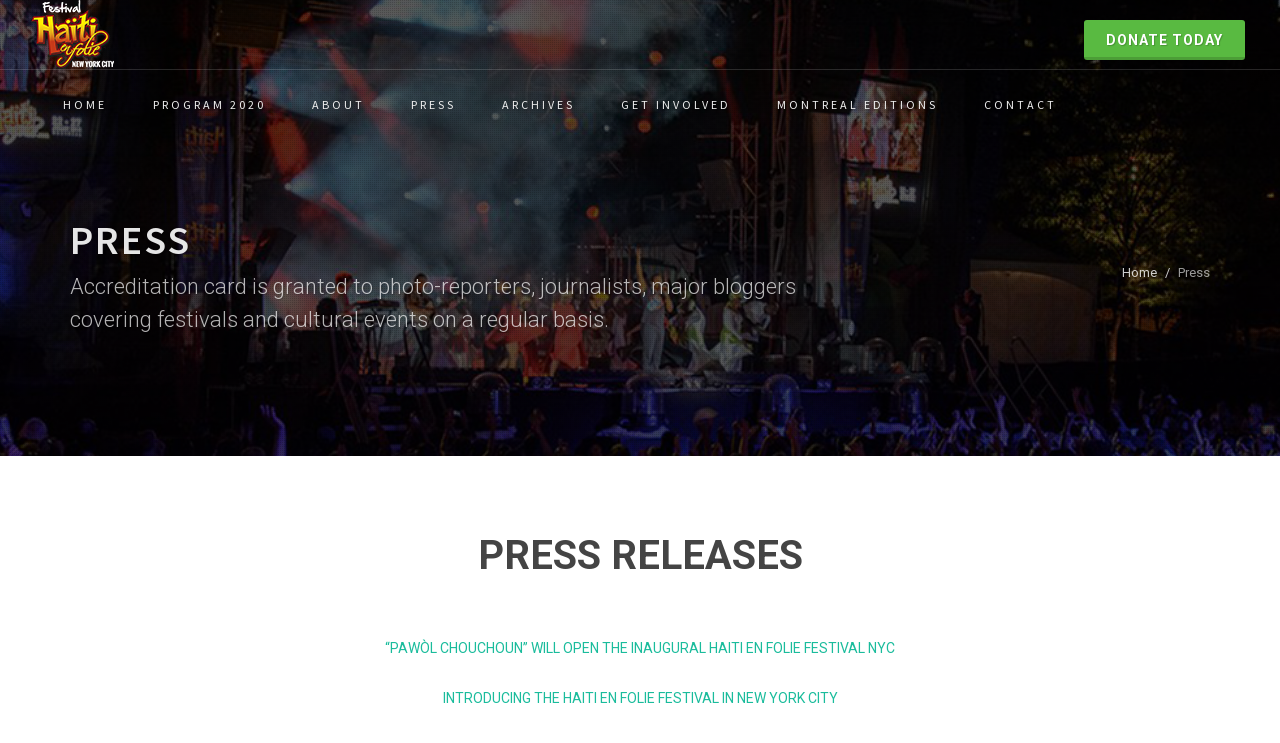

--- FILE ---
content_type: text/html; charset=utf-8
request_url: https://haitienfolie.com/newyorkcity/press.html
body_size: 4587
content:
<!DOCTYPE html>
<html dir="ltr" lang="en-US">
<head>

	<meta http-equiv="content-type" content="text/html; charset=utf-8" />
	<meta name="author" content="Ha¨ti En Folie" />

	<!-- Stylesheets
	============================================= -->
	<link href="//fonts.googleapis.com/css?family=Source+Sans+Pro:300,400,600,700|Roboto:300,400,500,700" rel="stylesheet" type="text/css" />
	<link rel="stylesheet" href="/newyorkcity/css/bootstrap.css" type="text/css" />
	<link rel="stylesheet" href="/newyorkcity/css/style.css" type="text/css" />

	<!-- One Page Module Specific Stylesheet -->
	<link rel="stylesheet" href="/newyorkcity/onepage.css" type="text/css" />
	<!-- / -->
	
	<script src="https://use.fontawesome.com/2532f8abe7.js"></script>

	<link rel="stylesheet" href="/newyorkcity/css/dark.css" type="text/css" />
	<link rel="stylesheet" href="/newyorkcity/css/font-icons.css" type="text/css" />
	<link rel="stylesheet" href="/newyorkcity/css/et-line.css" type="text/css" />
	<link rel="stylesheet" href="/newyorkcity/css/animate.css" type="text/css" />
	<link rel="stylesheet" href="/newyorkcity/css/magnific-popup.css" type="text/css" />

	<link rel="stylesheet" href="/newyorkcity/css/fonts.css" type="text/css" />

	<link rel="stylesheet" href="/newyorkcity/css/responsive.css" type="text/css" />
	<meta name="viewport" content="width=device-width, initial-scale=1" />
	<!--[if lt IE 9]>
		<script src="//css3-mediaqueries-js.googlecode.com/svn/trunk/css3-mediaqueries.js"></script>
	<![endif]-->


	<!-- Document Title
	============================================= -->
	<title>Haïti en Folie in New York City - October 22 & 23, 2016</title>
	<meta name="description" content="Join us during 2 days in Brooklyn for an unprecedented celebration of Haitian culture">
	<link rel="icon" type="image/png" href="/newyorkcity/favicon.png" />
	
	<script type="text/javascript">
	 var _gaq = _gaq || [];
	 _gaq.push(['_setAccount', 'UA-31998362-1']);
	_gaq.push(['_trackPageview']);
						
	 (function() {
	  var ga = document.createElement('script'); ga.type = 'text/javascript'; ga.async = true;
	  ga.src = ('https:' == document.location.protocol ? 'https://ssl' : 'http://www') + '.google-analytics.com/ga.js';
	  var s = document.getElementsByTagName('script')[0]; s.parentNode.insertBefore(ga, s);
	 })();
	</script>

</head>

<body class="stretched" data-loader="11" data-loader-color="#543456">

	<!-- Document Wrapper
	============================================= -->
	<div id="wrapper" class="clearfix">

		<!-- Header
		============================================= -->
		<header id="header" class="full-header transparent-header border-full-header dark static-sticky" data-sticky-class="not-dark" data-sticky-offset="100" data-sticky-offset-negative="100">

			<div id="header-wrap">

				<div class="container clearfix">

					<div id="primary-menu-trigger"><i class="icon-reorder"></i></div>

					<!-- Logo
					============================================= -->
					<div id="logo">
						<a href="/newyorkcity/index.html" class="standard-logo" data-dark-logo="images/hef-dark.png">
							<img src="/newyorkcity/images/hef.png" alt="HEF Logo">
						</a>
						<a href="/newyorkcity/index.html" class="retina-logo" data-dark-logo="/newyorkcity/images/hef-dark.png"><img src="/newyorkcity/images/hef.png" alt="HEF Logo"></a>
					</div><!-- #logo end -->

					<div class="buy pull-right hidden-xs hidden-sm" style="margin-top:15px;">
						<!-- <a href="https://www.universe.com/events/pawol-chouchoun-haiti-en-folie-nyc-fest-opening-tickets-W9Y76L" class="button button-green button-3d nomargin" >Buy Tickets</a> -->
						<a href="/newyorkcity/program2020.html" class="button button-green button-3d bottommargin">
							DONATE TODAY 
						</a>
					</div>
					

					<!-- Primary Navigation
					============================================= -->
					<nav id="primary-menu">

						<ul class="one-page-menu" data-easing="easeInOutExpo" data-speed="1250" data-offset="65">
							<li class=""><a href="/newyorkcity/index.html"><div>Home </div></a></li>
							<li class=""><a href="/newyorkcity/program2020.html"><div>Program 2020</div></a></li>
							<li class=""><a href="/newyorkcity/about.html"><div>About</div></a></li>
							<li class="current"><a href="/newyorkcity/press.html"><div>Press</div></a></li>
							<li class=""><a href="/newyorkcity/program.html"><div>ARCHIVES</div></a></li>
							<li class=""><a href="/newyorkcity/getinvolved.html"><div>Get Involved</div></a></li>
							<li class=""><a href="https://montreal.haitienfolie.com" target="_blank"><div>Montreal Editions</div></a></li>
							<li class=""><a href="/newyorkcity/contact.html"><div>Contact</div></a></li>
						</ul>

					</nav><!-- #primary-menu end -->



				</div>

			</div>

		</header><!-- #header end -->

		<!-- Page Title
		============================================= -->
		<section id="page-title" class="page-title-parallax page-title-dark" style="background-image: url('/newyorkcity/images/headerNYC.jpg');  background-size: cover; background-position: center center; padding: 120px 0;" data-stellar-background-ratio="0.3">

			<div class="container clearfix">
				<h1 data-animate="fadeInUp">Press</h1>
				<span data-animate="fadeInUp" data-delay="300">Accreditation card is granted to photo-reporters, journalists, major bloggers <br/>covering festivals and cultural events on a regular basis.</span>
				<ol class="breadcrumb">
					<li><a href="/newyorkcity/index.html">Home</a></li>
					<li class="active">Press</li>
				</ol>
			</div>

			<div class="video-wrap">
				<div class="video-overlay" style="background-color: rgba(0,0,0,0.65);"></div>
			</div>

		</section><!-- #page-title end -->

		<!-- Content
		============================================= -->
		<section id="content">

			<div class="content-wrap nopadding">

				<div class="page-section nomargin" style="margin-bottom:0;">

					<div class="container clearfix">
						
						<h2 class="divcenter center bottommargin font-body" style="font-size: 40px;">PRESS RELEASES</h2>
						
						<p class="divcenter center" style="max-width: 800px;">
							<a href="/newyorkcity/docs/press-release-pawol.pdf" target="_blank">“PAWÒL CHOUCHOUN” WILL OPEN THE INAUGURAL HAITI EN FOLIE FESTIVAL NYC</a><br/><br/>	
							<a href="/newyorkcity/docs/press-release-general.pdf" target="_blank">INTRODUCING THE HAITI EN FOLIE FESTIVAL IN NEW YORK CITY</a>	
						</p>

						
					</div>

				</div>
				
				<div class="page-section nomargin" style="margin-bottom:0;">

					<div class="container clearfix">
						
						<h2 class="divcenter center bottommargin font-body" style="font-size: 40px;">PRESS ACCREDITATION</h2>
						
						<p class="divcenter text-left" style="max-width: 800px;">We will be happy to welcome you to the upcoming edition of NYC Haiti en Folie Festival. The accreditation card is granted to photo-reporters, journalists, major bloggers covering festivals and cultural events on a regular basis.</p>

						<p class="divcenter text-left" style="max-width: 800px;">On this website, please find more info on the Festival including press releases, press kit, the events schedule, press conference date/time and more.</p>

						<p class="divcenter text-left" style="max-width: 800px;">Our press department can help you arrange interviews with the Festival production team, artists, spokesperson, honorary guests/hosts… We will do our best to accommodate all requests whenever it’s possible. In order to meet press deadlines, please send us your request as long in advance as you possibly can.</p>

						<p class="divcenter text-left" style="max-width: 800px;"><strong>Media professionals, for further information on the Haiti en Folie NYC Festival, please contact:</strong></p>

						<p class="divcenter text-left" style="max-width: 800px;">
							<strong>Joyce Fuerza</strong><br/>
							<a href="mailto:info@haitienfolie.com">info@haitienfolie.com</a> <br/>
							 (718) 576-4653 or (514) 882-3334<br/>
						</p>

					</div>

				</div>

			</div>

		</section><!-- #content end -->

		<!-- Footer
		============================================= -->
		<footer id="footer" class="dark notopborder">

			<div class="container">

				<!-- Footer Widgets
				============================================= -->
				<div class="footer-widgets-wrap clearfix">

					<div class="row clearfix">

						<div class="col-md-6 hidden">

							<div class="widget clearfix">
								<div class="row">

									<div class="col-xs-4 widget_links">
										<ul>
											<li><a href="#">Home</a></li>
											<li><a href="#">About</a></li>
											<li><a href="#">FAQs</a></li>
											<li><a href="#">Support</a></li>
											<li><a href="#">Contact</a></li>
										</ul>
									</div>

									<div class="col-xs-4 widget_links">
										<ul>
											<li><a href="#">Shop</a></li>
											<li><a href="#">Portfolio</a></li>
											<li><a href="#">Blog</a></li>
											<li><a href="#">Events</a></li>
											<li><a href="#">Forums</a></li>
										</ul>
									</div>

									<div class="col-xs-4 widget_links">
										<ul>
											<li><a href="#">Corporate</a></li>
											<li><a href="#">Agency</a></li>
											<li><a href="#">eCommerce</a></li>
											<li><a href="#">Personal</a></li>
											<li><a href="#">OnePage</a></li>
										</ul>
									</div>

								</div>
							</div>
							<div class="visible-sm bottommargin-sm"></div>

						</div>

						<div class="visible-sm visible-xs line"></div>

						<div class="col-md-12">

							<div class="subscribe-widget clearfix">
								<div class="row">
									<div class="col-md-6">
										<h4 style="margin:0;">Subscribe to Our Newsletter</h4>
										<p>Stay in touch with the Festival - get all news and updates first!</p>
									</div>
									<div class="col-md-6">
										<div class="widget-subscribe-form-result"></div>
										<form id="widget-subscribe-form" action="//fondationfabiennecolas.activehosted.com/proc.php" role="form" method="post" class="nobottommargin" target="_blank" accept-charset="utf-8">
											<div style="margin-bottom: -10px;">
												<div class="row">
													<div class="col-sm-9" style="margin-bottom:10px;">
														<input type="email" id="widget-subscribe-form-email" name="email" class="form-control not-dark required email" placeholder="Enter your Email">
													</div>
													<div class="col-sm-3" style="margin-bottom:10px;">
														<button class="btn btn-block btn-success" type="submit">Subscribe</button>
													</div>
												</div>
											</div>
											
											<input type="hidden" name="nlbox[]" value="13"> 
											<input type="hidden" name="f" value="1000"> 
											<input type="hidden" name="s" value=""> 
											<input type="hidden" name="c" value="0"> 
											<input type="hidden" name="m" value="0"> 
											<input type="hidden" name="act" value="sub">
										</form>
									</div>
								</div>
							</div>

						</div>

					</div>

					<div class="line"></div>

					<div class="row clearfix">

						<div class="col-md-8 col-sm-7">
							<div class="widget clearfix">
								<div class="clear-bottommargin-sm">
									<div class="row clearfix">

										<div class="col-md-7">
											<div class="footer-big-contacts">
												<span>Call Us:</span>
												(718) 576-4653, (347) 533-2399, (561) 503-0035
											</div>
											<div class="visible-sm visible-xs bottommargin-sm"></div>
										</div>

										<div class="col-md-5">
											<div class="footer-big-contacts">
												<span>Send an Email:</span>
												info@haitienfolie.com.com
											</div>
											<div class="visible-xs bottommargin-sm"></div>
										</div>

									</div>
								</div>
							</div>
							<div class="visible-sm visible-xs bottommargin-sm"></div>
						</div>

						<div class="col-md-4 col-sm-5">

							<div class="widget clearfix" data-class-lg="fright" data-class-md="fright" data-class-sm="fright" data-class-xs="" data-class-xxs="">
								<a href="//www.facebook.com/festivalhaitienfolie" target="_blank" class="social-icon si-rounded si-small si-colored si-facebook">
									<i class="icon-facebook"></i>
									<i class="icon-facebook"></i>
								</a>

								<a href="//twitter.com/#!/haitienfolie" target="_blank" class="social-icon si-rounded si-small si-colored si-twitter">
									<i class="icon-twitter"></i>
									<i class="icon-twitter"></i>
								</a>

								<a href="//www.youtube.com/channel/UClC_4o2Wfo6W_gZaW7PKMDQ" target="_blank" class="social-icon si-rounded si-small si-colored si-youtube">
									<i class="icon-youtube"></i>
									<i class="icon-youtube"></i>
								</a>

								<a href="//www.instagram.com/festivalhaitienfolie/" target="_blank" class="social-icon si-rounded si-small si-colored si-instagram">
									<i class="icon-instagram"></i>
									<i class="icon-instagram"></i>
								</a>

							</div>

						</div>

					</div>

				</div><!-- .footer-widgets-wrap end -->

			</div>

			<!-- Copyrights
			============================================= -->
			<div id="copyrights">

				<div class="container center uppercase clearfix">

					Copyright © Festival Haïti en Folie 2007-2023 | All Rights Reserved.

				</div>

			</div><!-- #copyrights end -->

		</footer><!-- #footer end -->

	</div><!-- #wrapper end -->

	<!-- Go To Top
	============================================= -->
	<div id="gotoTop" class="icon-angle-up"></div>

	<!-- External JavaScripts
	============================================= -->
	<script type="text/javascript" src="/newyorkcity/js/jquery.js"></script>
	<script type="text/javascript" src="/newyorkcity/js/plugins.js"></script>

	<!-- Google Map JavaScripts
	============================================= -->
	<script type="text/javascript" src="https://maps.google.com/maps/api/js?key=AIzaSyAqyJbOg_EpsGJ9sRYoEbst-Z3GuY_ETWE"></script>
	<script type="text/javascript" src="/newyorkcity/js/jquery.gmap.js"></script>
	
	<script src='https://www.google.com/recaptcha/api.js'></script>
<!-- 	<a class="unii-listing-button unii-pink unii-medium" href="https://www.universe.com/events/pawol-chouchoun-haiti-en-folie-nyc-fest-opening-tickets-W9Y76L">Get Tickets</a> -->
	<script type="text/javascript" src="https://www.universe.com/embed.js"/></script>"

	<!-- Footer Scripts
	============================================= -->
	<script type="text/javascript" src="/newyorkcity/js/functions.js"></script>

	<script type="text/javascript">

		jQuery(window).load(function(){

			// Google Map
			jQuery('#headquarters-map').gMap({
				address: 'New York, United States',
				maptype: 'ROADMAP',
				zoom: 14,
				markers: [
					{
						address: "New York, United States",
						html: "New York, United States",
						icon: {
							image: "images/icons/map-icon-red.png",
							iconsize: [32, 32],
							iconanchor: [14,44]
						}
					}
				],
				doubleclickzoom: false,
				controls: {
					panControl: false,
					zoomControl: false,
					mapTypeControl: false,
					scaleControl: false,
					streetViewControl: false,
					overviewMapControl: false
				},
				styles: [{"featureType":"all","elementType":"labels.text.fill","stylers":[{"saturation":36},{"color":"#000000"},{"lightness":40}]},{"featureType":"all","elementType":"labels.text.stroke","stylers":[{"visibility":"on"},{"color":"#000000"},{"lightness":16}]},{"featureType":"all","elementType":"labels.icon","stylers":[{"visibility":"off"}]},{"featureType":"administrative","elementType":"geometry.fill","stylers":[{"color":"#000000"},{"lightness":20}]},{"featureType":"administrative","elementType":"geometry.stroke","stylers":[{"color":"#000000"},{"lightness":17},{"weight":1.2}]},{"featureType":"administrative","elementType":"labels","stylers":[{"visibility":"off"}]},{"featureType":"administrative.country","elementType":"all","stylers":[{"visibility":"simplified"}]},{"featureType":"administrative.country","elementType":"geometry","stylers":[{"visibility":"simplified"}]},{"featureType":"administrative.country","elementType":"labels.text","stylers":[{"visibility":"simplified"}]},{"featureType":"administrative.province","elementType":"all","stylers":[{"visibility":"off"}]},{"featureType":"administrative.locality","elementType":"all","stylers":[{"visibility":"simplified"},{"saturation":"-100"},{"lightness":"30"}]},{"featureType":"administrative.neighborhood","elementType":"all","stylers":[{"visibility":"off"}]},{"featureType":"administrative.land_parcel","elementType":"all","stylers":[{"visibility":"off"}]},{"featureType":"landscape","elementType":"all","stylers":[{"visibility":"simplified"},{"gamma":"0.00"},{"lightness":"74"}]},{"featureType":"landscape","elementType":"geometry","stylers":[{"color":"#000000"},{"lightness":20}]},{"featureType":"landscape.man_made","elementType":"all","stylers":[{"lightness":"3"}]},{"featureType":"poi","elementType":"all","stylers":[{"visibility":"off"}]},{"featureType":"poi","elementType":"geometry","stylers":[{"color":"#000000"},{"lightness":21}]},{"featureType":"road","elementType":"geometry","stylers":[{"visibility":"simplified"}]},{"featureType":"road.highway","elementType":"geometry.fill","stylers":[{"color":"#000000"},{"lightness":17}]},{"featureType":"road.highway","elementType":"geometry.stroke","stylers":[{"color":"#000000"},{"lightness":29},{"weight":0.2}]},{"featureType":"road.arterial","elementType":"geometry","stylers":[{"color":"#000000"},{"lightness":18}]},{"featureType":"road.local","elementType":"geometry","stylers":[{"color":"#000000"},{"lightness":16}]},{"featureType":"transit","elementType":"geometry","stylers":[{"color":"#000000"},{"lightness":19}]},{"featureType":"water","elementType":"geometry","stylers":[{"color":"#000000"},{"lightness":17}]}]
			});

		});

		jQuery(document).ready(function($) {

			// CountDown
			var newDate4 = new Date() + 72000;
			$('#countdown-ex4').countdown({until: newDate4, format: 'HMS'});

		});

	</script>

</body>
</html>

--- FILE ---
content_type: text/css; charset=utf-8
request_url: https://haitienfolie.com/newyorkcity/onepage.css
body_size: 3218
content:
/* ----------------------------------------------------------------
	CSS Specific to the One Page Module

	Some of the CSS Codes have been modified from the Original
	style.css File to match the Minimal Styling of this Module

	Version: 4.0.1
-----------------------------------------------------------------*/



/* ----------------------------------------------------------------------------
	Header
---------------------------------------------------------------------------- */

#header { border-bottom: 0; }

#header #header-wrap {
	z-index: 199;
	position: fixed;
	top: 0;
	left: 0;
	width: 100%;
	background-color: #FFF;
	-webkit-transition: height .4s ease, background-color .4s ease, opacity .3s ease;
	-o-transition: height .4s ease, background-color .4s ease, opacity .3s ease;
	transition: height .4s ease, background-color .4s ease, opacity .3s ease;
}

#header.full-header:not(.border-full-header):not(.sticky-header) #header-wrap { border-bottom: 0; }

#header.full-header.border-full-header #header-wrap { border-bottom-color: rgba(0,0,0,0.05) !important; }

.dark #header.full-header.border-full-header #header-wrap,
#header.dark.full-header.border-full-header #header-wrap { border-bottom-color: rgba(255,255,255,0.15) !important; }

#header.transparent-header:not(.sticky-header) #header-wrap { background-color: transparent; }

#header.transparent-header + #slider,
#header.transparent-header + #page-title.page-title-parallax,
#header.transparent-header + #google-map,
#slider + #header.transparent-header {
	top: -70px;
	margin-bottom: -70px;
}

#header.full-header #logo { border-right: 0; }

#header.full-header #primary-menu > ul {
	padding-right: 0;
	margin-right: 0;
	border-right: 0;
}


#header.show-on-sticky #header-wrap {
	opacity: 0;
	pointer-events: none;
}

#header.show-on-sticky.sticky-header #header-wrap {
	opacity: 1;
	pointer-events: auto;
}


#header,
#header-wrap,
#logo img {
	height: 70px;
	-webkit-transition: height .4s ease, opacity .3s ease;
	-o-transition: height .4s ease, opacity .3s ease;
	transition: height .4s ease, opacity .3s ease;
}


/* Sticky Header
---------------------------------------------------------------------------- */

#header.sticky-header #header-wrap,
#header.full-header.border-full-header.sticky-header #header-wrap {
	box-shadow: none;
	border-bottom: 1px solid #F5F5F5 !important;
	-webkit-backface-visibility: hidden;
}


/* Side Header
---------------------------------------------------------------------------- */

@media (min-width: 992px) {

	.side-header #header #header-wrap { position: relative; }

	.side-header #header,
	.side-header #header-wrap { height: 100%; }

	.side-header #header-wrap { width: 300px !important; }

	.side-header #logo,
	.side-header #logo img,
	.side-header #primary-menu:not(.style-2),
	.side-header #primary-menu:not(.style-2) > ul { height: auto; }

}


/* Primary Menu
---------------------------------------------------------------------------- */

#primary-menu ul li a {
	padding: 24px 22px;
	font-size: 12px;
	font-weight: 400;
	letter-spacing: 3px;
}


/* Side Panel
---------------------------------------------------------------------------- */

body.side-push-panel.stretched #header .container { right: 0; }

body.side-push-panel.side-panel-open.stretched #header .container { right: 300px; }

body.side-panel-left.side-push-panel.stretched #header .container {
	left: 0;
	right: auto;
}

body.side-panel-left.side-push-panel.side-panel-open.stretched #header .container { left: 300px; }

#side-panel-trigger {
	margin-top: 25px;
	margin-bottom: 25px;
}


/* ----------------------------------------------------------------------------
	Page Section
---------------------------------------------------------------------------- */

.page-section { padding: 70px 0; }


/* ----------------------------------------------------------------------------
	Heading Block
---------------------------------------------------------------------------- */

.heading-block h2 {
	font-weight: 500;
	letter-spacing: 3px;
	font-family: 'Roboto', sans-serif;
}


/* ----------------------------------------------------------------------------
	Portfolio Overlay
---------------------------------------------------------------------------- */

.portfolio-overlay { background-color: rgba(255,255,255,0.9); }

.portfolio-overlay .portfolio-desc h3 {
	font-size: 22px;
	font-weight: 300;
	text-transform: uppercase;
	letter-spacing: 2px;
}

.portfolio-overlay .portfolio-desc h3 a {
	color: #333 !important;
	text-shadow: none;
}

.portfolio-overlay .portfolio-desc span {
	margin-top: 12px;
	text-transform: uppercase;
	font-size: 14px;
	letter-spacing: 1px;
	font-weight: 300;
}

.portfolio-overlay .portfolio-desc span a {
	color: #999 !important;
	text-shadow: none;
}


/* ----------------------------------------------------------------------------
	Buttons
---------------------------------------------------------------------------- */

.button.button-border {
	font-weight: 400;
	letter-spacing: 2px;
	font-size: 13px;
}

.button.button-border.button-large {
	font-size: 15px;
}

.button.button-border.button-light {
	border-color: #F9F9F9;
	color: #F9F9F9;
}

.button.button-border.button-light:hover {
	background-color: #F9F9F9;
	color: #333;
	text-shadow: none;
}

.button.button-circle { border-radius: 20px; }

.button.button-large.button-circle { border-radius: 23px; }



.button.button-padded { padding: 0 50px; }

.button.button-padded i:last-child {
	position: absolute;
	line-height: 38px;
	left: auto;
	right: 20px;
	font-size: 20px;
}

.button.button-border.button-fill { overflow: hidden; }

.button.button-border.button-fill:hover {
	background-color: transparent !important;
	border-color: #444 !important;
}

.button.button-border.button-fill.button-light:hover { border-color: #F9F9F9 !important; }

.button.button-border.button-fill:before {
	content: '';
	position: absolute;
	background-color: #444;
	z-index: -1;
	top: 0;
	left: 0;
	width: 0;
	height: 100%;
	-webkit-transition: all .3s ease;
	-o-transition: all .3s ease;
	transition: all .3s ease;
	-webkit-backface-visibility: hidden;
}

.button.button-border.button-fill.button-light:before { background-color: #FFF; }

.button.button-border.button-fill.fill-from-right:before {
	left: auto;
	right: 0;
}

.button.button-border.button-fill:hover:before { width: 100%; }

.button.button-border.button-fill.fill-zoom:before {
	width: 100%;
	-webkit-transform: scale(0);
	-o-transform: scale(0);
	transform: scale(0);
}

.button.button-border.button-fill.fill-zoom:hover:before {
	-webkit-transform: scale(1);
	-o-transform: scale(1);
	transform: scale(1);
}


.button.button-border.button-fill.fill-from-top:before {
	width: 100%;
	height: 0;
}

.button.button-border.button-fill.fill-from-top:hover:before { height: 100%; }


.button.button-border.button-fill.fill-from-bottom:before {
	width: 100%;
	height: 0;
	top: auto;
	bottom: 0;
}

.button.button-border.button-fill.fill-from-bottom:hover:before { height: 100%; }


.button.button-border.button-fill i:last-child {
	opacity: 0;
	right: 30px;
	-webkit-transform: scale(0.2);
	-o-transform: scale(0.2);
	transform: scale(0.2);
	-webkit-transition: all .3s ease;
	-o-transition: all .3s ease;
	transition: all .3s ease;
}

.button.button-border.button-fill:hover i:last-child {
	opacity: 1;
	right: 20px;
	-webkit-transform: scale(1);
	-o-transform: scale(1);
	transform: scale(1);
}



/* More Link
---------------------------------------------------------------------------- */

.more-link {
	font-weight: 400;
	border-bottom-width: 1px;
	font-style: normal;
}

.more-link i.icon-angle-right {
	position: relative;
	top: 2px;
	margin-left: 3px;
}


.link-border {
	font-weight: 600;
	border-bottom: 3px solid #1ABC9C;
	-webkit-transition: all .3s ease;
	-o-transition: all .3s ease;
	transition: all .3s ease;
}

.link-border:hover { border-color: #FFF; }


/* ----------------------------------------------------------------------------
	Team & Testimonials
---------------------------------------------------------------------------- */

.team-title h4 {
	font-weight: 600;
	font-size: 17px;
	letter-spacing: 2px;
}

.team-title span {
	font-style: normal;
	color: #999;
	text-transform: uppercase;
	font-size: 14px;
	letter-spacing: 1px;
	margin-top: 2px;
}

.team-social-icons {
	position: absolute;
	width: 100%;
	bottom: 20px;
}

.dark .team-overlay:before { background-color: rgba(0,0,0,0.9); }

.parallax .fslider * { -webkit-backface-visibility: hidden !important; }

.parallax .fslider .flex-control-paging * { -webkit-backface-visibility: visible !important; }

.parallax .testimonial .testi-content p {
	line-height: 1.6 !important;
	font-size: 24px;
	letter-spacing: 1px;
	font-weight: 300;
	font-family: 'Source Sans Pro', sans-serif;
	font-style: normal;
}

.parallax .testimonial .testi-meta {
	margin-top: 20px;
	font-size: 15px;
	letter-spacing: 2px;
	font-weight: 500;
}

.parallax .testimonial .testi-meta span {
	font-weight: 300;
	font-size: 14px;
	letter-spacing: 1px;
}


/* Page Menu - Dots Style
-----------------------------------------------------------------*/

#page-menu.dots-menu nav ul li { margin: 15px 6px; }

#page-menu.dots-menu nav li a { background-color: rgba(0,0,0,0.3); }

#page-menu.dots-menu nav li a:hover,
#page-menu.dots-menu nav li.current a { background-color: rgba(0,0,0,0.65) !important; }

#page-menu.dots-menu nav li .dots-menu-caption {
	background-color: #EEE !important;
	color: #333;
	text-shadow: none;
	text-transform: uppercase;
	font-size: 13px;
	letter-spacing: 2px;
	font-weight: 400;
}

#page-menu.dots-menu nav li .dots-menu-caption:after { border-left: 6px solid #EEE !important; }


/* Border Form Design
---------------------------------------------------------------------------- */

.border-form-control {
	height: 48px;
	padding: 8px 4px;
	font-size: 21px;
	letter-spacing: 1px;
	background-color: transparent !important;
	border-top: transparent;
	border-right: transparent;
	border-left: transparent;
	border-bottom-width: 1px;
	font-family: 'Source Sans Pro', sans-serif;
}

.border-form-control::-moz-placeholder { font-weight: 300; }
.border-form-control:-ms-input-placeholder { font-weight: 300; }
.border-form-control::-webkit-input-placeholder { font-weight: 300; }

textarea.border-form-control {
	resize: none;
	overflow: hidden;
	word-wrap: break-word;
}


/* ----------------------------------------------------------------------------
	Helper CSS Styles
---------------------------------------------------------------------------- */

.font-body { font-family: 'Roboto', sans-serif !important; }

.font-primary { font-family: 'Source Sans Pro', sans-serif !important; }



/* ----------------------------------------------------------------------------
	Footer Widgets
---------------------------------------------------------------------------- */

#footer .widget { padding: 30px 0; }

#footer .widget > h4 {
	margin-bottom: 50px;
	font-size: 20px;
	font-weight: 300;
	letter-spacing: 3px;
	text-transform: uppercase;
}



#footer .widget ul.footer-site-links li {
	margin: 5px 0;
	font-size: 17px;
	letter-spacing: 1px;
	font-weight: 300;
}


#footer .widget .form-control { text-align: center; }

.widget p.lead {
	font-size: 17px;
	letter-spacing: 1px;
	line-height: 1.6;
}


/* ----------------------------------------------------------------------------
	Services Grid
---------------------------------------------------------------------------- */

.grid-border { overflow: hidden; }

.grid-border [class^=col-]:before,
.grid-border [class^=col-]:after {
	content: '';
	position: absolute;
}

.grid-border [class^=col-]:before {
	height: 100%;
	top: 0;
	left: -1px;
	border-left: 1px solid rgba(0,0,0,0.05);
}

.grid-border [class^=col-]:after {
	width: 100%;
	height: 0;
	top: auto;
	left: 0;
	bottom: -1px;
	border-bottom: 1px solid rgba(0,0,0,0.05);
}


.dark .grid-border [class^=col-]:before,
.dark .grid-border [class^=col-]:after { border-color: rgba(255,255,255,0.05); }


/* ----------------------------------------------------------------------------
	One Page Module: Slider Specifics
---------------------------------------------------------------------------- */

.one-page-arrow i {
	-webkit-animation-duration: 1.5s !important;
	animation-duration: 1.5s !important;
}


/* Large One Word in Slider
---------------------------------------------------------------------------- */

.opm-large-word { font-size: 116px; }

.device-sm .opm-large-word { font-size: 96px; }

.device-xs .opm-large-word { font-size: 72px; }

.device-xxs .opm-large-word { font-size: 54px; }


/* Medium One Word in Slider
---------------------------------------------------------------------------- */

.opm-medium-word { font-size: 96px; }

.device-sm .opm-medium-word { font-size: 80px; }

.device-xs .opm-medium-word { font-size: 60px; }

.device-xxs .opm-medium-word { font-size: 48px; }


/* Medium Before Heading
---------------------------------------------------------------------------- */

.before-heading.opm-medium {
	font-size: 30px;
	font-style: normal;
	margin: 0 0 0 5px;
	line-height: 1;
	letter-spacing: 12px;
}

.device-sm .before-heading.opm-medium { font-size: 22px; }

.device-xs .before-heading.opm-medium { font-size: 18px; }

.device-xxs .before-heading.opm-medium { font-size: 14px; }


/* Large Counter in Slider
---------------------------------------------------------------------------- */

.opm-large-counter {
	font-size: 480px;
	color: #F2F2F2;
	line-height: 1;
}

.device-sm .opm-large-counter { font-size: 360px; }

.device-xs .opm-large-counter { font-size: 220px; }

.device-xxs .opm-large-counter { font-size: 150px; }


/* Slider Grid Blocks
---------------------------------------------------------------------------- */

.half-screen {
	position: relative;
	height: 50%;
}

.videoplay-on-hover .vertical-middle { z-index: 2; }

.videoplay-on-hover .video-wrap { z-index: 1; }

.videoplay-on-hover .vertical-middle h2 {
	font-size: 40px;
	font-weight: bold;
}

.device-xs .videoplay-on-hover .vertical-middle h2 { font-size: 32px; }

.device-xxs .videoplay-on-hover .vertical-middle h2 { font-size: 26px; }



/* Content Switch
---------------------------------------------------------------------------- */


.con-switch {
	position: relative;
	display: block;
	overflow: hidden;
	-webkit-backface-visibility: hidden;
}

.con-switch .con-default,
.con-switch .con-show {
	display: block;
	opacity: 1;
	-webkit-transition: opacity .4s ease;
	-o-transition: opacity .4s ease;
	transition: opacity .4s ease;
}

.con-switch .con-show {
	position: absolute;
	opacity: 0;
	width: 100%;
	height: 100%;
	top: 0;
	left: 0;
	z-index: 1;
	text-align: center;
}

.con-switch:hover .con-show { opacity: 1; }

.con-switch:hover .con-default { opacity: 0; }



/* Hero Video Play Event
---------------------------------------------------------------------------- */

.big-video-button {
	display: inline-block;
	width: 64px;
	height: 64px;
	line-height: 64px;
	border-radius: 50%;
	background-color: #333;
	color: #F5F5F5 !important;
	font-size: 24px;
	text-align: center;
	text-shadow: 1px 1px 1px rgba(0,0,0,0.1);
	opacity: 1;
	-webkit-transition: opacity .3s ease;
	-o-transition: opacity .3s ease;
	transition: opacity .3s ease;
}

.big-video-button:hover { opacity: 0.9; }

.dark .big-video-button,
.big-video-button.dark {
	background-color: #F5F5F5;
	color: #333 !important;
	text-shadow: none;
}

.big-video-button i:nth-of-type(1) {
	position: relative;
	left: 3px;
}

.big-video-button i:nth-of-type(2),
.big-video-button.video-played i:nth-of-type(1) { display: none; }

.big-video-button.video-played i:nth-of-type(2) { display: block; }

.big-video-button.video-played { opacity: 0.1; }

#slider:hover .big-video-button.video-played { opacity: 1; }


.slider-caption h2 {
	font-size: 78px;
	letter-spacing: 3px;
	text-transform: lowercase;
	margin-bottom: 50px;
}

.slider-caption p {
	font-weight: 300;
	text-transform: lowercase;
	font-size: 26px;
	line-height: 1.8;
	max-width: 600px;
	margin-left: auto;
	margin-right: auto;
}



.testimonials-lg { overflow: visible; }

.testimonials-lg:before {
	position: absolute;
	top: -20px;
	left: -30px;
	content: "“";
	color: rgba(0,0,0,0.07);
	font-size: 144px;
	line-height: 1;
	font-family: 'Passion One';
}

.testimonials-lg .testi-content p {
	font-size: 26px;
	line-height: 1.6;
	font-style: normal;
	font-weight: 300;
	font-family: 'Roboto', sans-serif;
	color: #111;
}

.testimonials-lg .testi-content p:before,
.testimonials-lg .testi-content p:after { content:''; }

.testimonials-lg .testi-meta {
	font-size: 14px;
	font-weight: 400;
	margin-top: 30px;
	color: #999;
}

.testimonials-lg .testi-meta span {
	font-size: 13px;
	font-weight: 300;
	color: #BBB;
}



/* ----------------------------------------------------------------------------
	Dark
---------------------------------------------------------------------------- */


.dark #header.sticky-header #header-wrap,
#header.sticky-header.dark #header-wrap { border-bottom-color: rgba(255,255,255,0.1) !important; }


/* ----------------------------------------------------------------------------
	Responsive
---------------------------------------------------------------------------- */


@media (max-width: 991px) {

	#logo { height: 70px !important; }

	#header { min-height: 70px; }

	#header.transparent-header:not(.sticky-header) #header-wrap {
		background-color: #FFF;
		border-bottom: 1px solid #EEE;
	}

	#header.transparent-header.dark:not(.sticky-header) #header-wrap {
		background-color: #333;
		border-bottom-color: rgba(255,255,255,0.1) !important;
	}

	#header.transparent-header:not(.hidden) + #slider,
	#header.transparent-header:not(.hidden) + #page-title.page-title-parallax,
	#header.transparent-header:not(.hidden) + #google-map,
	#slider + #header.transparent-header:not(.hidden) {
		top: 0;
		margin-bottom: 0;
	}

	#primary-menu-trigger { top: 10px !important; }

	#side-panel-trigger {
		margin: 25px 0 !important;
		right: 15px !important;
	}

	.dark #header.transparent-header #header-wrap,
	.dark #header.semi-transparent #header-wrap,
	#header.dark.transparent-header #header-wrap,
	#header.dark.semi-transparent #header-wrap {
		background-color: #333;
		border-bottom-color: rgba(255,255,255,0.1);
	}

	.dark.overlay-menu #primary-menu:not(.not-dark) ul,
	.overlay-menu #primary-menu.dark ul { background-color: transparent; }

}

